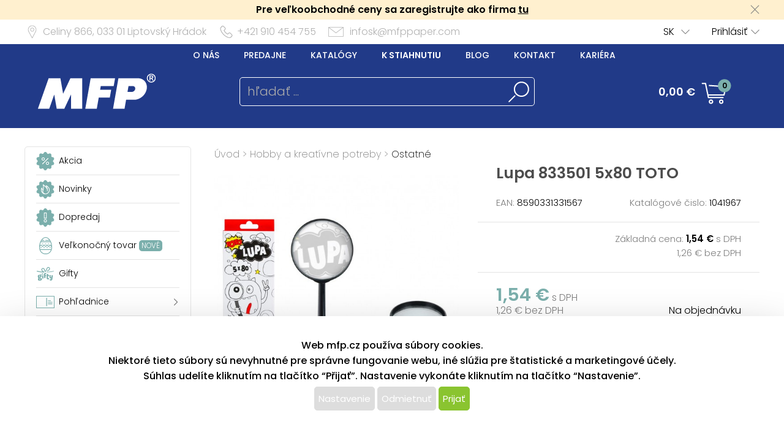

--- FILE ---
content_type: text/html; charset=UTF-8
request_url: https://www.mfppapier.sk/katalog/detail/ukaz/zbozi/hobby-a-kreativne-potreby-lupa-833501-5x80-toto/kc/1041967
body_size: 50510
content:
<!DOCTYPE html>
<html lang='cs'>
<head>
<meta http-equiv="Content-Type" content="text/html; charset=utf-8">
<title>Lupa 833501 5x80 TOTO | MFP papier s.r.o.</title>
<meta name="description" content="Univerzálna lupa na čítanie, s ktorou prečítate všetko!

Farba: čierna

Dodávame v kartónovej krabičke so závesom.

Uvedená cena je za">
<meta name="keywords" content="farby na papier, farby na sklo, farby na textil, foto, glitrové lepidlá, kreatívny set, kresliace šablóny, kriedy, modelovacie hmoty, nástenné dekorácie, okenné fólie, pečiatky, samolepky, obrázky na škrabanie">
<meta name="copyright" content="MFP Paper">
<meta name="author" content="MFP papier s.r.o.">
<meta name="robots" content="all">
<meta name="generator" content="v1.5.0">
<meta name="viewport" content="width=device-width, initial-scale=1">

<link rel="preconnect" href="https://c.imedia.cz/">
<link rel="dns-prefetch" href="https://c.imedia.cz/">
<link rel="preconnect" href="https://www.facebook.com">
<link rel="dns-prefetch" href="https://www.facebook.com">

<meta property="og:url" content="https://www.mfppapier.sk/katalog/detail/ukaz/zbozi/hobby-a-kreativne-potreby-lupa-833501-5x80-toto/kc/1041967">
<meta property="og:image" content="https://www.mfppapier.sk/prod_obr/1041967.jpg">
<link rel="preload" href="/content/mfp/grafika/fonts/Poppins-SemiBold.woff2" as="font" type="font/woff2" crossorigin>
<link rel="preload" href="/content/mfp/grafika/fonts/Poppins-Light.woff2" as="font" type="font/woff2" crossorigin>
<link rel="preload" href="/content/mfp/grafika/fonts/Poppins-ExtraLight.woff2" as="font" type="font/woff2" crossorigin>
<link rel="preload" href="/content/mfp/grafika/fonts/Poppins-Medium.woff2" as="font" type="font/woff2" crossorigin>
<link rel="preload" href="/content/mfp/grafika/fonts/Poppins-Regular.woff2" as="font" type="font/woff2" crossorigin>

<link rel="shortcut icon" href="/content/mfp/grafika/favicon.ico">
<link rel="preload stylesheet" media="(min-width: 1550px)" type="text/css" href="/content/mfp/css/style.css" media="screen">
<link rel="preload stylesheet" media="(min-width: 1200px) and (max-width: 1549px)"  href="/content/mfp/css/style_1200.css" media="screen">
<link rel="preload stylesheet" media="(min-width: 1000px) and (max-width: 1199px)"  href="/content/mfp/css/style_1000.css" media="screen">
<link rel="preload stylesheet" media="(min-width: 640px) and (max-width: 999px)"  href="/content/mfp/css/style_640.css" media="screen">
<link rel="preload stylesheet" media="(max-width: 639px)"  href="/content/mfp/css/style_360.css" media="screen">
<link rel="preload stylesheet" type="text/css" href="/content/mfp/css/tisk.css" media="print">
<style type="text/css" media="screen" >
</style>
<style type="text/css">
	#logo a {
		background: transparent url("/content/mfp/grafika/n18_logo_text_sk.png") center top / contain no-repeat;
	} 
	#vsechno_nej {
		background: transparent url("/content/mfp/grafika/vsechno_nejlepsi_sk.png") center top / contain no-repeat;
	}
	#specialni span {
		background: url("/content/mfp/grafika/specialni-nabidka_sk.jpg");
	}
	#produkty span {
		background: url("/content/mfp/grafika/produkty.jpg");
	}
</style>
<script type="text/javascript" src="/js/accounting.js?dummy=090015615" ></script>
<script type="text/javascript">
accounting.settings = {
	currency: {
		symbol : '€',
		format : '%v %s',
		decimal : ',',
		thousand : ' ',
		precision : '2'
	},
	number: {
		precision : 0,
		grouping : 3,
		thousand : " ",
		decimal : ","
	}
}
</script>

<link rel="stylesheet" href="/js/jquery-ui-1.12.1/jquery-ui.css">
<script type="text/javascript" src="/js/jquery-1.11.1.min.js" ></script>
<script src="/js/jquery-ui-1.12.1/jquery-ui.min.js"></script>
<script type="text/javascript" src="/js/dojo.1.9.3.js"></script>
<script type="text/javascript" src="/js/i18next-1.10.3.min.js" ></script>
<script type="text/javascript">
$.i18n.init({
	    lng: 'sk',
	    debug: false,
	    getAsync: false,
	    defaultValueFromContent: false,
	    resGetPath: '/content/mfp/locales/__lng__/__ns__.json',
	        });
</script>
<script type="text/javascript" src="/js/cs_all.js?dummy=225904987"></script>
<script type="text/javascript">
	var kosik_max_pol = 0;
</script>

<script type="text/javascript">
var prod_pics_array = [{"href":"\/prod_obr\/1041967.jpg"}];
</script>
<script type="text/javascript" src="/js/katalog.js?dummy=928278308"></script>
<script type="text/javascript" src="/js/jquery.fancybox-1.3.4/fancybox/jquery.easing-1.3.pack.js"></script>
<script type="text/javascript" src="/js/jquery.fancybox-1.3.4/fancybox/jquery.fancybox-1.3.4-patched.pack.js"></script>
<script type="text/javascript" src="/js/jquery.fancybox-1.3.4/custom.js"></script>
<link rel="stylesheet" type="text/css" href="/js/jquery.fancybox-1.3.4/fancybox/jquery.fancybox-1.3.4.css" media="screen">
      

<!-- Google Tag Manager -->
<script>(function(w,d,s,l,i){w[l]=w[l]||[];w[l].push({'gtm.start':
new Date().getTime(),event:'gtm.js'});var f=d.getElementsByTagName(s)[0],
j=d.createElement(s),dl=l!='dataLayer'?'&l='+l:'';j.async=true;j.src=
'https://www.googletagmanager.com/gtm.js?id='+i+dl;f.parentNode.insertBefore(j,f);
})(window,document,'script','dataLayer','GTM-T6BQ7MW');</script>
<!-- End Google Tag Manager -->




 <!-- Facebook Pixel Code -->
<script>
!function(f,b,e,v,n,t,s){if(f.fbq)return;n=f.fbq=function(){n.callMethod?
n.callMethod.apply(n,arguments):n.queue.push(arguments)};if(!f._fbq)f._fbq=n;
n.push=n;n.loaded=!0;n.version='2.0';n.queue=[];t=b.createElement(e);t.async=!0;
t.src=v;s=b.getElementsByTagName(e)[0];s.parentNode.insertBefore(t,s)}(window,
document,'script','https://connect.facebook.net/en_US/fbevents.js');
fbq('init', '127495084631908'); // Insert your pixel ID here.
fbq('track', 'PageView');
</script>
<noscript><img height="1" width="1" style="display:none"
src="https://www.facebook.com/tr?id=127495084631908&ev=PageView&noscript=1"
/></noscript>
<!-- End Facebook Pixel Code -->

<script type="text/javascript" async
src="//s.retargeted.co/1/LYWy4x.js"></script>



<!-- Global Site Tag (gtag.js) - Google Analytics -->
<script async src="https://www.googletagmanager.com/gtag/js?id=UA-22419769-3"></script>
<script>
  window.dataLayer = window.dataLayer || [];
  function gtag(){dataLayer.push(arguments);}
  gtag('js', new Date());
	gtag('config', 'UA-22419769-3', { 'restricted_data_processing': true });
  
</script>


    <!-- Ecomail starts -->
    <script type="text/javascript">
    ;(function(p,l,o,w,i,n,g){if(!p[i]){p.GlobalSnowplowNamespace=p.GlobalSnowplowNamespace||[];
    p.GlobalSnowplowNamespace.push(i);p[i]=function(){(p[i].q=p[i].q||[]).push(arguments)
    };p[i].q=p[i].q||[];n=l.createElement(o);g=l.getElementsByTagName(o)[0];n.async=1;
    n.src=w;g.parentNode.insertBefore(n,g)}}(window,document,"script","//d70shl7vidtft.cloudfront.net/ecmtr-2.4.2.js","ecotrack"));
    window.ecotrack('newTracker', 'cf', 'd2dpiwfhf3tz0r.cloudfront.net', { /* Initialise a tracker */
        appId: 'mfp'
    });
        window.ecotrack('setUserIdFromLocation', 'ecmid');
        window.ecotrack('trackPageView');
        </script>
        <!-- Ecomail stops -->
      



</head>

<body class="sk"> 

<!-- Google Tag Manager (noscript) -->
<noscript><iframe src="https://www.googletagmanager.com/ns.html?id=GTM-T6BQ7MW"
height="0" width="0" style="display:none;visibility:hidden"></iframe></noscript>
<!-- End Google Tag Manager (noscript) -->



<div id="firma_registr_info_obal"><div id="firma_registr_info">Pre veľkoobchodné ceny sa zaregistrujte ako firma <a href="/obchod/pristup/registrace">tu</a> <a id="firma_registr_info_close" onclick="$('#firma_registr_info_obal').css('display','none');document.cookie = 'firNabReg=1';"></a></div></div>	<input type= "hidden" name="error-debug" id="error-debug" value="">
	
            
       <div id="fullhead_info">
                <div id="head_info">
                    <div id="head_info_adress">
                        <div id="head_info_adress_address">Celiny 866, <span class="mobil_skryj">033 01</span> Liptovský Hrádok</div> 
                        <div id="head_info_adress_tel">+421 910 454 755</div> 
                        <div id="head_info_adress_email"><a href="mailto:infosk@mfppaper.com">infosk@mfppaper.com</a></div> 
                        <div class="cistic"></div>
                    </div>
                    <div id="head_info_login">
                    
                        <div id="head_info_login_login">
                                                 	<a onclick="openCloseMenu('prihlaseni_desktop')">Prihlásiť</a>
                                                 
                        
                        </div>
                            <div id="head_info_login_lang">                        
                        <ul id="lang" ><li><a href="" onclick="javascript:return false;" class="first noloadinfo">SK</a>
<ul><li><a href="https://www.mfp.cz/">CZ</a></li><li><a href="https://www.mfppaper.pl/">PL</a></li><li><a href="http://www.mfppapir.hu/">HU</a></li></ul></li></ul>                                             
						</div>
                    </div> 
                     <div id="prihlaseni_desktop" >
                                                        <div>
                            
                              <div class="prihlaseni_desktop_hlavicka" >Prihlasovacie údaje</div>
                               <form action="/obchod/pristup/login" method="post">
                                 <fieldset>
                                   <label for="user_desktop">Používateľské meno</label>
                                   <input type="text" name="user" id="user_desktop" size="15"  value="" >  <br>
                                   <label for="user_desktop">Heslo</label> 
                                   <input type="password" name="password" id="password_desktop" size="15" value="" >  <br>
                                   <div class="zapomenute_heslo">
                                     <a href="/obchod/pristup/zapomenuteheslo">Zabudnuté heslo</a>
                                   </div>
                                   <div class="prihlasovaci_tlacitko">        
                    					<input type="submit" name="login" id="login_desktop" value="Prihlásiť" >
                    			   </div>
                    			   <div class="div_registrace">
                    				<a href="/obchod/pristup/registrace">Registrovat</a>	
                    			   </div>
                                            
                                   <input type="hidden" id="user_preklad" value="používateľské meno"/>
                                   <input type="hidden" id="password_preklad" value="heslo"/>
                                 </fieldset>
                               </form>
                            </div>
                              
                           <div class="cistic"></div>
                                <div>
                                                                </div>
                               
                                <div class="cistic"></div> 
                                                            <input type="hidden" id="hledej_preklad" value="hľadať"/>
	            				<input type="hidden" id="tento_server" value="https://www.mfppapier.sk"/>
								<input type="hidden"  id="typ_firmy" value="mo"/>     
                          </div> <!--prihlaseni desktop-->
                </div>
                <script>
                $(document).mousedown(function(event) { 
                	  $target = $(event.target);
                	  if(!$target.closest('#prihlaseni_desktop').length && !$target.closest('#head_info_login_login').length ) {
                	    $('#prihlaseni_desktop').hide();
                	  }        
                	});
                </script>
                
                <div id="fullhead_head">
                	
                    <div id="head_head">
                        <div id="head_head_menu">
                        <a href="/web/texty/zobraz/idt/onas" target=""  >O nás</a><a href="/web/prodejny/index" target=""  >Predajne</a><a href="/web/texty/zobraz/idt/katalogy" target=""  >Katalógy</a><a href="/web/texty/zobraz/idt/stazeni" target=""  >K stiahnutiu</a><a href="https://blog.mfp.cz" target="_blank"  >Blog</a><a href="/web/texty/zobraz/idt/kontakt" target=""  >Kontakt</a><a href="/web/texty/zobraz/idt/kariera" target=""  >Kariéra</a>                            <div class="cistic"></div>
                        </div>
                        <div id="head_head_logo">
                            <a href="/"><img src="/content/mfp/grafika/homepage/n20_hlavicka_logo.png" alt="logo" title="MFP papier - vydavateľstvo a velkoobchod papierenským tovarom"></a>
                        </div>
                        <div id="head_head_hledani">
                                <fieldset>
                                <form id="SearchForm" name="SearchForm" action="/katalog/index/index/nkat/vse">
                                 <input id="hledej" name="hledej" type="text" size="20" value="" placeholder="hľadať ...">
                                 <input type="button" id="go" name="go"> 
                                </fieldset>                                            
                            </form>
                        </div>
                        <div id="kosikdiv">
                        <a href="/obchod/kosik/ukaz"><div id="head_head_kosik_cena"> <span id="kos-txt-cena">0,00 €</span></div></a><div id="head_head_kosik_pocet"><span id="kos-txt-pol">0</span></div>
      		    			       <div class="cistic"></div>
      		    			                 
        <div id="kosik_vyskakovaci">
        <div id='vyskakovaci_kosik_polozky' class='kvp_plny_kosik'><div id='kvp_prazny_kosik' class='kvp_prazny_kosik'>Máte prázdny košík</div></div>  
          <div>
           <a href="/obchod/kosik/ukaz" id="otevrit">Otvoriť košík</a>
            <a href="/obchod/kosik/vysyp" id="vysypat">Vysypať košík</a>          </div>
          
        </div>
        
        </div>

                        
                        
                        
                        
                        
                    </div> 
                </div>
            </div>
       <!-- konec nove casti -->         
                        <div id="mobil_menu">
      <div id="mobil_menu_vnitrni">
            <div class="mobil_menu_hamburger"><a onclick="openNav()"> </a></div>
            
            <div class="mobil_menu_logo"><a href="/"> </a></div>
            
            <div class="mobil_menu_kosik">
            <a href="/obchod/kosik/ukaz"><span id="kos-txt-cena-mob">0,00 €</span></a>      
            </div>
            <div class="mobil_menu_hledat">
            <a onclick="openCloseMenu('hledat_mobil')"> </a>
            </div>
            <div class="mobil_menu_prihlasit">
                              <a onclick="openCloseMenu('prihlaseni_mobil')"> </a>
                          </div>
           
 		<aside id="mySidenav" class="layout-hamburger-menu open"></aside>    
    
      <div id="prihlaseni_mobil">
                <div>
           <form action="/obchod/pristup/login" method="post">
             <div class="prihlaseni_mobil_hlavicka" >Prihlasovacie údaje</div>
             <fieldset>
             
               Používateľské meno<br>
               <input type="text" name="user" id="user_mob" size="15"  value="" >  <br>
               Heslo<br> 
               <input type="password" name="password" id="password_mob" size="15" value="" >  <br>
                 <div class="zapomenute_heslo">
                    <a href="/obchod/pristup/zapomenuteheslo">Zabudnuté heslo</a>
                 </div>       
				 <div class="prihlasovaci_tlacitko"><input type="submit" name="login" id="login_mob" value="Prihlásiť" /></div>
               
               
             <div class="div_registrace"><a href="/obchod/pristup/registrace" class="registrovat_mob">Registrovat</a></div>             
             </fieldset>
           </form>
        </div>
          
       <div class="cistic"></div>
        
         
            <div>
                        </div>
            <div class="cistic"></div> 
                        
      </div> <!--prihlaseni mobil-->
        </div>
        </div>
      <div class="cistic"></div>
      <div id="kosik_mobil">ko</div>
      <div id="hledat_mobil">
        <form id="SearchForm_mob" name="SearchForm" action="/katalog/index/index/nkat/vse">
        <fieldset>
          <input id="hledej_mob" name="hledej" type="text" size="20" value="" placeholder="hľadať ...">
          <input type="button" id="go_mob" name="go" value="">
        </fieldset>                
        </form>
      </div>
      <div id="jazyk_mobil">
        <div>
                             </div>   
      </div>
      

      <div id="overlay">
      
      </div>
      <div class="cistic"></div>
      <script>
      // openNav();
      function openNav() {
          document.getElementById("mySidenav").style.width = "272px";
          document.getElementById("overlay").style.width = document.documentElement.clientWidth +"px";
          document.getElementById("overlay").style.height = document.documentElement.scrollHeight  +"px";
          document.getElementById("overlay").style.display = "block";
          //if($("#SearchForm_mob").length==0) $("#SearchForm").clone().attr('id','SearchForm_mob').appendTo("#mySidenav");
          
          if($("#left_mob").length==0) $("#levy_sloupec").clone().attr('id','left_mob').appendTo("#mySidenav");
          if($("#topmenu_mob").length==0) $("#head_head_menu").clone().attr('id','topmenu_mob').appendTo("#mySidenav");
      }
      
      function closeNav() {
          document.getElementById("mySidenav").style.width = "0";         
          document.getElementById("overlay").style.display = "none";
      }
      function openCloseMenu(prvek)
      { 
      	if($("#"+prvek).css("display")=="block"){         
          $("#"+prvek).hide();
        }else{
          $("#"+prvek).show();
        }   /**/
      }
      function openCloseMobilMenu(prvek,zalozka)
      { 
      	if($("#"+prvek).css("display")=="block"){
          $( "#mobil_menu div:nth-child("+zalozka+") a" ).css("background-color","");
         if(zalozka!=5) $( "#mobil_menu div:nth-child("+zalozka+") a" ).css("background-position","center 3px");
          $( "#mobil_menu div:nth-child("+zalozka+") a" ).css("color","white");
          $("#"+prvek).hide();
        }else{
          $( "#mobil_menu div:nth-child("+zalozka+") a" ).css("background-color","white");          
         if(zalozka!=5) $( "#mobil_menu div:nth-child("+zalozka+") a" ).css("background-position","center -33px");
          $( "#mobil_menu div:nth-child("+zalozka+") a" ).css("color","#00b9ee");
          
          $("#"+prvek).show();
        }   /**/
      }
     
      
      
      $( "#overlay" ).click(function() {
        closeNav();
      });

      function upozorni_prepnuti_komise(stavkomise,texttlacitka)
      {  // href="/?kona=0"
	    
    	  $( function() {
    		    $( "#dialog_komise_prepni" ).dialog({
    		      resizable: false,
    		      height: "auto",
    		      width: 400,
    		      modal: true,
    		      buttons: {
    		    	  "Ano": function() {
    		        	 
    		          $( this ).dialog( "close" );
    		          window.location.href="/?kona="+stavkomise;
    		        },
    		        "Ne": function() {
    		          $( this ).dialog( "close" );
    		        }
    		      }
    		    });
    		  } );
		  
       }
      </script>             
        <div id="flexbox">
        	<div id="levy_sloupec">
            	                <!--<a href="#" class="small">Rozšířené hledání</a>-->
                
                
                
                <!-- <ul id="special">
                	<li id="akce"><a href="/katalog/index/index/nkat/vse/akce/1"><img src="/content/mfp/grafika/ikony_strom/n20_l_menu_ikona_akce.svg"><span>Akcia</span></a></li>
                    <li id="novinky"><a href="/katalog/index/index/nkat/vse/novy/1"><img src="/content/mfp/grafika/ikony_strom/n20_l_menu_ikona_novinka.svg"><span>Novinky</span></a></li>
                    <li id="slevy"><a href="/katalog/index/index/nkat/vse/sleva/1"><img src="/content/mfp/grafika/ikony_strom/n20_l_menu_ikona_doprodej.svg"><span>Dopredaj</span></a></li>
                    <!--<li id="sezona"><a href="/katalog/index/index/nkat/vse/sezona/1">Sezóna</a></li>-->
                <!-- </ul>-->
                
               
                <div id="menu"><ul><li id="akce" class="hlavni_kategorie"><a href="/katalog/index/index/nkat/vse/akce/1"><img src="/content/mfp/grafika/ikony_strom/n20_l_menu_ikona_akce.svg"><span>Akcia</span></a></li><li id="novinky" class="hlavni_kategorie"><a href="/katalog/index/index/nkat/vse/novy/1"><img src="/content/mfp/grafika/ikony_strom/n20_l_menu_ikona_novinka.svg"><span>Novinky</span></a></li><li id="slevy" class="hlavni_kategorie"><a href="/katalog/index/index/nkat/vse/sleva/1"><img src="/content/mfp/grafika/ikony_strom/n20_l_menu_ikona_doprodej.svg"><span>Dopredaj</span></a></li><li id="velikonoce" class="hlavni_kategorie"><a href="/katalog/index/index/nkat/sezonny-tovar-velkonocny-sortiment/c/194/jenskladem/0"><img src="/content/mfp/grafika/ikony_strom/n20_l_menu_ikona_velikonoce.svg"><span>Veľkonočný tovar <sup>nové</sup></span></a></li><li class="hlavni_kategorie" ><a href="/katalog/index/index/nkat/gifty/c/294/jenskladem/0/jenmfp/0"><embed src="/content/mfp/grafika/ikony_strom/n20_l_menu_ikona_294.svg"><span>Gifty</span></a>
</li><li class="podskupiny hlavni_kategorie" ><a href="/katalog/index/index/nkat/pohladnice/c/7/jenskladem/0/jenmfp/0"><embed src="/content/mfp/grafika/ikony_strom/n20_l_menu_ikona_7.svg"><span>Pohľadnice</span></a>
</li><li class="podskupiny hlavni_kategorie" ><a href="/katalog/index/index/nkat/blahozelanie-do-obalok/c/8/jenskladem/0/jenmfp/0"><embed src="/content/mfp/grafika/ikony_strom/n20_l_menu_ikona_8.svg"><span>Blahoželanie do obálok</span></a>
</li><li class="podskupiny hlavni_kategorie" ><a href="/katalog/index/index/nkat/obalky-na-peniaze/c/218/jenskladem/0/jenmfp/0"><embed src="/content/mfp/grafika/ikony_strom/n20_l_menu_ikona_218.svg"><span>Obálky na peniaze</span></a>
</li><li class="podskupiny hlavni_kategorie" ><a href="/katalog/index/index/nkat/darcekovy-baliaci-material/c/9/jenskladem/0/jenmfp/0"><embed src="/content/mfp/grafika/ikony_strom/n20_l_menu_ikona_9.svg"><span>Darčekový baliaci materiál</span></a>
</li><li class="podskupiny hlavni_kategorie_rozbalena" ><a href="/katalog/index/index/nkat/hobby-a-kreativne-potreby/c/10/jenskladem/0/jenmfp/0"><embed src="/content/mfp/grafika/ikony_strom/n20_l_menu_ikona_10.svg"><span>Hobby a kreatívne potreby</span></a>
</li><div class="rozbalena_kategorie"><ul><li class="podrizena_kategorie_1" ><a href="/katalog/index/index/nkat/hobby-a-kreativne-potreby-modelovacie-hmoty/c/54/jenskladem/0/jenmfp/0"><span>Modelovacie hmoty</span></a>
</li><li class="podskupiny podrizena_kategorie_1" ><a href="/katalog/index/index/nkat/hobby-a-kreativne-potreby-kriedy/c/55/jenskladem/0/jenmfp/0"><span>Kriedy</span></a>
</li><li class="podskupiny podrizena_kategorie_1" ><a href="/katalog/index/index/nkat/hobby-a-kreativne-potreby-farby-na-sklo/c/56/jenskladem/0/jenmfp/0"><span>Farby na sklo</span></a>
</li><li class="podskupiny podrizena_kategorie_1" ><a href="/katalog/index/index/nkat/hobby-a-kreativne-potreby-farby-na-papier/c/58/jenskladem/0/jenmfp/0"><span>Farby na papier</span></a>
</li><li class="podrizena_kategorie_1" ><a href="/katalog/index/index/nkat/hobby-a-kreativne-potreby-glitrove-lepidla/c/60/jenskladem/0/jenmfp/0"><span>Glitrové lepidlá</span></a>
</li><li class="podrizena_kategorie_1" ><a href="/katalog/index/index/nkat/hobby-a-kreativne-potreby-kreativne-supravy/c/61/jenskladem/0/jenmfp/0"><span>Kreatívne súpravy</span></a>
</li><li class="podrizena_kategorie_1" ><a href="/katalog/index/index/nkat/hobby-a-kreativne-potreby-skrabacie-okrazky/c/62/jenskladem/0/jenmfp/0"><span>Škrabacie okrázky</span></a>
</li><li class="podrizena_kategorie_1" ><a href="/katalog/index/index/nkat/hobby-a-kreativne-potreby-nastenne-dekoracie/c/63/jenskladem/0/jenmfp/0"><span>Nástenné dekorácie</span></a>
</li><li class="podrizena_kategorie_1" ><a href="/katalog/index/index/nkat/hobby-a-kreativne-potreby-okenne-dekoracie/c/64/jenskladem/0/jenmfp/0"><span>Okenné dekorácie</span></a>
</li><li class="podrizena_kategorie_1" ><a href="/katalog/index/index/nkat/hobby-a-kreativne-potreby-samolepky/c/65/jenskladem/0/jenmfp/0"><span>Samolepky</span></a>
</li><li class="podrizena_kategorie_1" ><a href="/katalog/index/index/nkat/hobby-a-kreativne-potreby-peciatky/c/66/jenskladem/0/jenmfp/0"><span>Pečiatky</span></a>
</li><li class="podrizena_kategorie_1" ><a href="/katalog/index/index/nkat/hobby-a-kreativne-potreby-krepovy-papier/c/250/jenskladem/0/jenmfp/0"><span>Krepový papier</span></a>
</li><li class="active podrizena_kategorie_1_rozbalena" ><a href="/katalog/index/index/nkat/hobby-a-kreativne-potreby-ostatne/c/68/jenskladem/0/jenmfp/0"><span>Ostatné</span></a>
</li></ul></div><li class="podskupiny hlavni_kategorie" ><a href="/katalog/index/index/nkat/detske-hry/c/11/jenskladem/0/jenmfp/0"><embed src="/content/mfp/grafika/ikony_strom/n20_l_menu_ikona_11.svg"><span>Detské hry</span></a>
</li><li class="podskupiny hlavni_kategorie" ><a href="/katalog/index/index/nkat/party-a-karneval/c/12/jenskladem/0/jenmfp/0"><embed src="/content/mfp/grafika/ikony_strom/n20_l_menu_ikona_12.svg"><span>Party a karneval</span></a>
</li><li class="podskupiny hlavni_kategorie" ><a href="/katalog/index/index/nkat/kancelarske-potreby/c/13/jenskladem/0/jenmfp/0"><embed src="/content/mfp/grafika/ikony_strom/n20_l_menu_ikona_13.svg"><span>Kancelárske potreby</span></a>
</li><li class="podskupiny hlavni_kategorie" ><a href="/katalog/index/index/nkat/kalendare-a-diare/c/1/jenskladem/0/jenmfp/0"><embed src="/content/mfp/grafika/ikony_strom/n20_l_menu_ikona_1.svg"><span>Kalendáre a diáre</span></a>
</li><li class="podskupiny hlavni_kategorie" ><a href="/katalog/index/index/nkat/papier/c/2/jenskladem/0/jenmfp/0"><embed src="/content/mfp/grafika/ikony_strom/n20_l_menu_ikona_2.svg"><span>Papier</span></a>
</li><li class="podskupiny hlavni_kategorie" ><a href="/katalog/index/index/nkat/pisacie-potreby/c/3/jenskladem/0/jenmfp/0"><embed src="/content/mfp/grafika/ikony_strom/n20_l_menu_ikona_3.svg"><span>Písacie potreby</span></a>
</li><li class="podskupiny hlavni_kategorie" ><a href="/katalog/index/index/nkat/skolske-potreby/c/4/jenskladem/0/jenmfp/0"><embed src="/content/mfp/grafika/ikony_strom/n20_l_menu_ikona_4.svg"><span>Školské potreby</span></a>
</li><li class="podskupiny hlavni_kategorie" ><a href="/katalog/index/index/nkat/vianocny-sortiment/c/195/jenskladem/0/jenmfp/0"><embed src="/content/mfp/grafika/ikony_strom/n20_l_menu_ikona_195.svg"><span>Vianočný sortiment</span></a>
</li><li class="podskupiny hlavni_kategorie" ><a href="/katalog/index/index/nkat/velkonocny-sortiment/c/194/jenskladem/0/jenmfp/0"><embed src="/content/mfp/grafika/ikony_strom/n20_l_menu_ikona_194.svg"><span>Veľkonočný sortiment</span></a>
</li><li class="podskupiny hlavni_kategorie" ><a href="/katalog/index/index/nkat/licencia/c/6/jenskladem/0/jenmfp/0"><embed src="/content/mfp/grafika/ikony_strom/n20_l_menu_ikona_6.svg"><span>Licencia</span></a>
</li><li class="hlavni_kategorie" ><a href="/katalog/index/index/nkat/ostatny-papierensky-tovar/c/217/jenskladem/0/jenmfp/0"><embed src="/content/mfp/grafika/ikony_strom/n20_l_menu_ikona_217.svg"><span>Ostatný papierenský tovar</span></a>
</li></ul></div>                 
                <ul class="social">
                <li><a id="fb" href="https://www.facebook.com/MFPpapier" title="Facebook" target="_blank" class="noloadinfo" ></a></li><li><a id="tw" href="https://twitter.com/MFPpaper" title="Twitter" target="_blank" class="noloadinfo" ></a></li><li><a id="insta" href="https://www.instagram.com/mfppapier/" title="Instagram" target="_blank" class="noloadinfo" ></a></li> 
                </ul>
                               <div class="levy_sloupec_ikony_variotext">
<br>
<center>
<script type="text/javascript">
//<![CDATA[
var _hwq = _hwq || [];
    _hwq.push(['setKey', '72F2A5427133435F29559E496113567A']);_hwq.push(['setTopPos', '60']);_hwq.push(['showWidget', '22']);(function() {
    var ho = document.createElement('script'); ho.type = 'text/javascript'; ho.async = true;
    ho.src = 'https://www.heureka.sk/direct/i/gjs.php?n=wdgt&sak=72F2A5427133435F29559E496113567A';
    var s = document.getElementsByTagName('script')[0]; s.parentNode.insertBefore(ho, s);
})();
//]]>
</script>

        <img src="/prod_obr/banner/shoproku2017.png"  alt="Shop roku 2017">
</center>
</div>            </div><!-- left -->

            <div id="obsah">
                <div id="obsah_drobecky"><a href="/katalog/index/index">Úvod</a> > <a href="/katalog/index/index/nkat/hobby-a-kreativne-potreby/c/10/jenskladem/0/jenmfp/0">Hobby a kreatívne potreby</a> > <a href="/katalog/index/index/nkat/hobby-a-kreativne-potreby-ostatne/c/68/jenskladem/0/jenmfp/0">Ostatné</a></div>
                            	
                	<div class="detail_img">
                             	<link rel="stylesheet" href="/js/owlcarousel/owl.carousel.min.css">
				<link rel="stylesheet" href="/js/owlcarousel/owl.theme.default.min.css">
				  <script src="/js/owlcarousel/owl.carousel.js"></script>
				    <script src="/js/owlcarousel/owl.navigation.js"></script>
             
            <div  class="detail_img_hlavni"><a id="detail_img_hlavni_odkaz"  href="/prod_obr/1041967.jpg" class="fotka">
                                 <img id="detail_img_hlavni_id" src="/prod_obr/thumbs//1041967_thumb-w550-h450_43586.jpg" alt="Lupa 833501 5x80 TOTO" title="Lupa 833501 5x80 TOTO" >
                                 </a></div><div class="detail_img_nahledy_obal owl-carousel owl-theme"><div class="detail_img_nahledy_fotka">                              <a onmouseenter="$('#detail_img_hlavni_id').attr('src','/prod_obr/thumbs//1041967_thumb-w550-h450_43586.jpg');$('#detail_img_hlavni_odkaz').attr('href','/prod_obr/1041967.jpg');"><img src="/prod_obr/thumbs//1041967_thumb-w160-h120_43586.jpg" alt="Lupa 833501 5x80 TOTO" title="Lupa 833501 5x80 TOTO" ></a></div><div class="detail_img_nahledy_fotka"></div><div class="detail_img_nahledy_fotka"></div><div class="detail_img_nahledy_fotka"></div></div>     
                          <script>
                          $(window).load(function() {
                          $('.detail_img_nahledy_obal').owlCarousel({
                        	    loop:false,
                        	    margin:0,
            				    nav:true,
            				    dots:false,
            				    items:4,
            				    autoWidth:true,
            				    responsive:{
            				    	 360:{
            					            items:1,
            					            center: false,
            					        },
            	    				 	640:{
            	    			            items:2
            	    			        },		        		
            						 	800:{
            					            items:2
            					        },
            	    			        1550:{
            					            items:3
            					            
            					        }
            				    }
                        	});
                         });
                        	</script>
                        
                  </div>
                                    
                  <div class="detail_ceny">
                  	<div class="detail_ceny_info">
                  		<h1>Lupa 833501 5x80 TOTO</h1>
                  		
                  		<div class="detail_ceny_info_produkt">
                            <div>
                                                        	<span>EAN:</span> 8590331331567                                                        </div>
                            <div><span>Katalógové čislo:</span> 1041967</div>
                            <div>
                                                        </div>
                            <div>
                                                        </div>
                        </div>
                    </div>
                                        <div class="detail_ceny_zaklad_cena">
                        <div class="detail_ceny_zaklad_cena_divy">
                            <div>
                                                        </div>
                            <div>Základná cena:
                            <span>1,54 €</span> s DPH          					                            
                             </div>
                            <div>
                                                        </div>
                            <div>1,26 € bez DPH</div>
                                                    </div>
                    </div>
                    <div class="detail_ceny_konec_cena">
                        <div class="detail_ceny_konec_cena_divy">
                            <div>
							<span>1,54 €</span> s DPH							</div>
                            <div></div>
                            <div>
							1,26 € bez DPH							</div>
                            <div>
                            <span class="red neni">Na objednávku</span>                            </div>
                        </div>
                    </div>
                                        	
                    
                    	
                                        
                    
                    
                    <div class="big red alignright"><strong>Tovar sa už nedodáva.</strong></div>					                   	<div class="detail_ceny_kratky_popis">
                        <div>
                        Univerzálna lupa na čítanie, s ktorou prečítate všetko!<br />
<br />
Farba: čierna<br />
<br />
Dodávame v kartónovej krabičke so závesom.<br />
<br />
Uvedená cena je za 1 ks....                        </div>
                        <div>
                            <a href="#detail_popis_podrobny">viac informácií <img src="/content/mfp/grafika/kategorie/n20_kategorie_dalsi_sipka_dolu.png"></a>
                        </div>
                    </div>
                                        
                   <div id="detail_ceny_vyhody" class="detail_ceny_vyhody"><div><img src="/content/mfp/grafika/detail/n20_detail_zasilkovna.png"> Zásielkovňa od 3,69 EUR s DPH</div><div><img src="/content/mfp/grafika/detail/n20_detail_ceska_firma.png"> Česká firma</div>
        <div><img src="/content/mfp/grafika/detail/n20_detail_doprava.png"> Doprava zadarmo nad 30,75 EUR s DPH</div>
        <div><img src="/content/mfp/grafika/detail/n20_detail_expedice.png"> Expedovanie tovaru do 24 hodín</div>
        <div><img src="/content/mfp/grafika/detail/n20_detail_pecet.png"> Cez 20 rokov na trhu</div>
        <div><a href="javascript:window.print()"><img src="/content/mfp/grafika/detail/n20_detail_vytisknout.png"> Tlač</a> <a target="_blank" href="https://www.facebook.com/sharer.php?u=https://www.mfppapier.sk/katalog/detail/ukaz/zbozi/hobby-a-kreativne-potreby-lupa-833501-5x80-toto/kc/1041967"><img src="/content/mfp/grafika/detail/n20_detail_sdilet.png"> Zdieľať</a></div>
        </div>	
                    
               </div>
                 <div class="cistic"></div>   
               <div id="detail_popis_podrobny_obal">     
               <div id="detail_popis_podrobny">
                    <div class="detail_nadpis_podtrzeny"><h2>Popis tovaru </h2></div>
                    <div class="detail_popis_sloupce">
                        <div>
                        Univerzálna lupa na čítanie, s ktorou prečítate všetko!<br />
<br />
Farba: čierna<br />
<br />
Dodávame v kartónovej krabičke so závesom.<br />
<br />
Uvedená cena je za 1 ks.<br><br>Počet kusov skladom: 0<br><br>Hmotnosť: 0.04 kg<br>                        </div>
                        <div>
                        Rozmer: 85mm x 165mm x 15mm (Š x V x H)<br>                        
                                                         <p id="garance">Našli ste niekde lepšiu cenu? <a class="noloadinfo" href="mailto:mfp@mfp.cz;telemarketing@mfp.cz;kobertova@mfp.cz;infosk@mfppaper.com">Povedzte nám to!</a></p>
                                                    </div>
                    </div>

               </div>
               </div>      
               <div class="cistic"></div>
               <script>
               if($( window ).width()<1550 && $( window ).width()>999)
               {    
               		$( "#detail_popis_podrobny_obal" ).append( $( "#detail_ceny_vyhody" ) );
					//alert($( window ).width());
               }
               </script>
                    
                   <!-- konec novy kod --> 
                   
          
                        
                        
           
               
       			<div class="cistic"></div>
            </div><!-- obsah -->
        	<div class="cistic"></div>
        </div><!-- flexbox -->
        <div class="cistic"></div>
        
    </div><!-- main --> 
    <div class="cistic"></div> 
    	
    <div id="footer">
        <div id="footer_footer">
        			<div id="footer_footer_kontakt">
                        <div class="footer_info_head">Kontaktujte nás</div>
                        <div class="footer_info_kontakt_telefon">+421 910 454 755</div>
                        <div class="footer_info_kontakt_email"><a href="mailto:infosk@mfppaper.com">infosk@mfppaper.com</a></div>
                        <div class="footer_info_head">Sociálne siete</div>
                        <div class="footer_info_social">
                           <div ><a href="https://www.instagram.com/mfppapier/" target="blank"><img src="/content/mfp/grafika/homepage/n20_paticka_instagram.png" alt="instagram"></a></div><div ><a href="https://www.facebook.com/MFPpapier" target="blank"><img src="/content/mfp/grafika/homepage/n20_paticka_facebook.png" alt="facebook"></a></div><div ><a href="https://www.linkedin.com/company/mfp-paper" target="blank"><img src="/content/mfp/grafika/homepage/n25_paticka_linkedin.png" alt="twitter"></a></div>                        </div>
                    </div>
                    <div id="footer_footer_adresa">
                        <div class="footer_info_head">Adresa</div>
                        <div class="footer_info_adresa">MFP papier s.r.o.<br>Celiny 866,<br>033 01 Liptovský Hrádok</div>
                        <div class="footer_info_head">Otváracia doba</div>
                        <div class="footer_info_doba"></div>
                   </div>
                   <div id="footer_footer_fotka">
                   <picture>
  						<source type="image/webp" srcset="/content/mfp/grafika/homepage/n20_paticka_fotka.webp">
  						<source type="image/jpeg" srcset="/content/mfp/grafika/homepage/n20_paticka_fotka.jpg">
  						<img src="/content/mfp/grafika/homepage/n20_paticka_fotka.jpg">  						
				   </picture>
				                      </div>
                   <div id="footer_footer_odkazy">
                       <div class="footer_info_head">Odkazy</div>
                       <div class="footer_info_odkazy">
                           <a href="/web/texty/zobraz/idt/onas" target=""  >O nás</a><a href="/web/texty/zobraz/idt/podminky" target=""  >Obchodné podmienky</a><a href="/web/prodejny/index" target=""  >Predajne</a><a href="/web/texty/zobraz/idt/katalogy" target=""  >Katalógy</a><a href="/web/texty/zobraz/idt/stazeni" target=""  >K stiahnutiu</a><a href="https://blog.mfp.cz" target="_blank"  >Blog</a><a href="/web/texty/zobraz/idt/kontakt" target=""  >Kontakt</a><a href="/web/texty/zobraz/idt/kariera" target=""  >Kariéra</a>                           <a href="/web/texty/zobraz/idt/xml_feed">XML feed</a>                       </div>
                    </div>
                    </div>
                <div class="paticka_copy">
          <div id="copyright">
            Copyright &copy; 2026, MFP paper s. r. o. | Všetky práva vyhradené          </div>
          <div id="paticka_design">
            design by MFP 
          </div>
          <div class="cistic"></div>
        </div>
        <div class="paticka_info_cookies">Tento web používa k poskytovaniu služieb, personalizácií reklám a analýze návštevnosti súbory cookie. Používaním tohto webu s tým súhlasíte.</div>
    </div><!-- footer -->
        
            <div id="ajax-loader-obr"><div id="ajax-loader-obr-in"><img src="/content/mfp/grafika/ajax-loader.gif" width="126" height="22" alt="" /></div><br/><span><strong>Načítavam dáta...</strong></span>
<br/><br/>
<div class="ajaxloaderbutton">Kliknutím zatvorte</div></div>
<input type="hidden" id="makosi" value="0" />
<div id="info-kosik">
	<span id="info-kosik-text"></span>
	<br/><div style="text-align:right;"><span id="info-kosik-zavri">Zavrieť</span></div>
</div>
<div id="div_komise_vyber">
Chci nakupovat<br>
<a href="/?kona=0" class="a_komise_vsechny">Všechny produkty</a>
<a href="/?kona=1" class="a_komise_komise">Produkty v komisi</a>
<div style="cistic"></div>
</div>

<div id="dialog-kosik-confirm">
Produkt je súčasťou setu, nedá sa kúpiť samostatne. Chcete vložiť do košíka celý set?<br>

<div style="cistic"></div>
</div>


<div id="div_komise_auto_info">
</div>

<div id="div_povolene_auto_info" style="display:none;">
</div>


<!-- Foxentry start -->
<script type="text/javascript" async>
var Foxentry;
(function () {
var e = document.querySelector("script"), s = document.createElement('script');
s.setAttribute('type', 'text/javascript');
s.setAttribute('async', 'true');
s.setAttribute('src', 'https://cdn.foxentry.cz/lib');
e.parentNode.appendChild(s);
s.onload = function(){ Foxentry = new FoxentryBase('pmduCGpQFU'); }
})();
</script>
<!-- Foxentry end -->

<script type="text/javascript">
  var leady_track_key="C1ho55AhOIJ8B3Kr";
  (function(){
    var l=document.createElement("script");l.type="text/javascript";l.async=true;
    l.src='https://ct.leady.com/'+leady_track_key+"/L.js";
    var s=document.getElementsByTagName("script")[0];s.parentNode.insertBefore(l,s);
  })();
</script>


<div id="div_cookies">
<div id="div_cookies_info">
<br>
Web mfp.cz používa súbory cookies.<br>Niektoré tieto súbory sú nevyhnutné pre správne fungovanie webu, iné slúžia pre štatistické a marketingové účely.<br>Súhlas udelíte kliknutím na tlačítko &ldquo;Přijať&rdquo;. Nastavenie vykonáte kliknutím na tlačítko &ldquo;Nastavenie&rdquo;.<br>
<button id="cookies_dalsi_info"  type="button">Nastavenie</button>
<button id="cookies_odmitnout"  type="button">Odmietnuť</button>
<button id="cookies_souhlas" class="cookies_souhlas"  type="button">Prijať</button> 
<br><br><br>
</div>
<div id="div_cookies_nastaveni" style="display:none;" >
<br>
<table>
<tr>
<td>
<link href="/content/mfp/css/custom-switch.css" rel="stylesheet">
<div class="custom-switch custom-switch-xs pl-0">
          <input class="custom-switch-input" id="chk_cookie_nezbytne" type="checkbox" name="cookie_nezbytne" value="1" checked="1" disabled >
          <label class="custom-switch-btn" for="chk_cookie_nezbytne"></label>
        </div>
</td>
<td><span>Nevyhnutné (nie je možné vypnúť)</span><br>
Tieto cookies sú potrebné, aby web fungoval správne.</td></tr>
<tr>
<td>
<div class="custom-switch custom-switch-xs pl-0">
          <input class="custom-switch-input" type="checkbox" id="chk_cookie_statisticke" name="cookie_statisticke" value="1">
          <label class="custom-switch-btn" for="chk_cookie_statisticke"></label>
        </div>
</td>
<td>
<label for="chk_cookie_statisticke"><span>Štatistické</span><br>
Pomáhajú nám pochopiť, ako web používate. S ich pomocou ho môžeme zlepšovať.</label></td></tr>
<tr>
<td>
<div class="custom-switch custom-switch-xs pl-0">
          <input class="custom-switch-input" type="checkbox" id="chk_cookie_marketingove" name="cookie_marketingove" value="1">
          <label class="custom-switch-btn" for="chk_cookie_marketingove"></label>
        </div>
</td>
<td>
<label for="chk_cookie_marketingove"><span>Marketingové</span><br>
Sú dôležite pre relevantný obsah a reklamy, ktoré pre vás môžu byť zaujímavé a užitočné.</label></td></tr>
</table>


<button id="cookies_souhlas_z_dalsi" class="cookies_souhlas" type="button">Prijať</button> 
<br>
<br>
<br>
</div>
</div>

<script>

    function setCookie(key, value, expiry) {
        var expires = new Date();
        expires.setTime(expires.getTime() + (expiry * 24 * 60 * 60 * 1000));
        document.cookie = key + '=' + value + ';expires=' + expires.toUTCString() + '; path=/;';
    }
    
   // $( "#div_cookies" ).hide();
    
     $( "#cookies_souhlas" ).click(function() {
      setCookie('mfpSouhlasCookie','1','60');
      $( "#div_cookies" ).hide();
      });
      
     $( "#cookies_odmitnout" ).click(function() {
      setCookie('mfpSouhlasCookie','0','60');
      $( "#div_cookies" ).hide();
      });
      
     $( "#cookies_dalsi_info" ).click(function() {
      
      $( "#div_cookies_info" ).hide();
      $( "#div_cookies_nastaveni" ).show();
      });
      
      $( "#cookies_souhlas_z_dalsi" ).click(function() {
      //chk_cookie_statisticke  
      
      if ($('#chk_cookie_statisticke').is(':checked') && $('#chk_cookie_marketingove').is(':checked')) {
      	setCookie('mfpSouhlasCookie','1','60');
      	$( "#div_cookies" ).hide();
      	return;
      }
      
      if ($('#chk_cookie_statisticke').is(':checked') && $('#chk_cookie_marketingove').not(':checked')) {
      	setCookie('mfpSouhlasCookie','2','60');
      	$( "#div_cookies" ).hide();
      	return;
      }
      
      if ($('#chk_cookie_statisticke').not(':checked') && $('#chk_cookie_marketingove').is(':checked')) {
      	setCookie('mfpSouhlasCookie','3','60');
      	$( "#div_cookies" ).hide();
      	return;
      }
      
      if ($('#chk_cookie_statisticke').not(':checked') && $('#chk_cookie_marketingove').not(':checked')) {
      	setCookie('mfpSouhlasCookie','4','60');
      	$( "#div_cookies" ).hide();
      	return;
      }
      
      });
     
   
   </script>
<style>


</style>

   <script>
   
  $( function() {
    
    
    function log( message ) {
      $( "<div>" ).text( message ).prependTo( "#log" );
      $( "#log" ).scrollTop( 0 );
    }
 
     
    $( "#hledej" ).autocomplete({
      source: function(request, response) {
            $.ajax({
                url: "/admin/ajax/ziskejdatanaseptavac?term="+request.term,
                dataType: "json",
                success: function(data) {
                
                    response($.map(data, function(item) {
                        return {
                            label: '<img src="' + item.obrazek + '"><a href="' + item.odkaz + '">' + item.nazev + '</a><div class="cistic"></div>',
                            value: item.nazev
                        };
                    }));
                }
            });
        },
        minLength: 3, // 
     	open: function(event, ui) {
            $(".ui-autocomplete").css("z-index", 1000); // 
            var inputPosition = $(this).offset();
        	var inputHeight = $(this).outerHeight();
        	var autocompleteHeight = $(this).autocomplete('widget').outerHeight();
        	var newPositionTop = inputPosition.top + inputHeight + 10; // 10px dolů od spodní hrany inputu
        	$(this).autocomplete('widget').css('top', newPositionTop + 'px');
        }
    }).data("ui-autocomplete")._renderItem = function(ul, item) {
        return $("<li>")
            .append(item.label)
            .appendTo(ul);
      };
      
       $( "#hledej_mob" ).autocomplete({
      source: function(request, response) {
            $.ajax({
                url: "/admin/ajax/ziskejdatanaseptavac?term="+request.term,
                dataType: "json",
                success: function(data) {
                
                    response($.map(data, function(item) {
                        return {
                            label: '<img src="' + item.obrazek + '"><a href="' + item.odkaz + '">' + item.nazev + '</a><div class="cistic"></div>',
                            value: item.nazev
                        };
                    }));
                }
            });
        },
        minLength: 3, // 
     	open: function(event, ui) {
            $(".ui-autocomplete").css("z-index", 1000); // 
            var inputPosition = $(this).offset();
        	var inputHeight = $(this).outerHeight();
        	var autocompleteHeight = $(this).autocomplete('widget').outerHeight();
        	var newPositionTop = inputPosition.top + inputHeight + 10; // 10px dolů od spodní hrany inputu
        	$(this).autocomplete('widget').css('top', newPositionTop + 'px');
        }
    }).data("ui-autocomplete")._renderItem = function(ul, item) {
        return $("<li>")
            .append(item.label)
            .appendTo(ul);
      };
      
  } );
  
  </script>



</body>
</html>

--- FILE ---
content_type: image/svg+xml
request_url: https://www.mfppapier.sk/content/mfp/grafika/ikony_strom/n20_l_menu_ikona_velikonoce.svg
body_size: 4470
content:
<?xml version="1.0" encoding="utf-8"?>
<!-- Generator: Adobe Illustrator 16.0.3, SVG Export Plug-In . SVG Version: 6.00 Build 0)  -->
<!DOCTYPE svg PUBLIC "-//W3C//DTD SVG 1.1//EN" "http://www.w3.org/Graphics/SVG/1.1/DTD/svg11.dtd">
<svg version="1.1" id="Vrstva_1" xmlns="http://www.w3.org/2000/svg" xmlns:xlink="http://www.w3.org/1999/xlink" x="0px" y="0px"
	 width="30px" height="30px" viewBox="0 0 30 30" enable-background="new 0 0 30 30" xml:space="preserve">
<g>
	<path fill="#7CAFAD" d="M25.956,15.103c-0.21-2.177-0.757-4.381-1.584-6.375c-0.399-0.949-0.866-1.828-1.382-2.646
		c-0.002-0.005-0.005-0.008-0.007-0.013C22.648,5.54,22.3,5.031,21.921,4.562c-0.793-0.986-1.652-1.764-2.529-2.297
		c-2.448-1.637-5.369-1.627-7.814,0.015c-1.309,0.864-2.515,2.173-3.532,3.79C8.043,6.074,8.039,6.078,8.038,6.083
		c-0.509,0.81-0.973,1.691-1.372,2.641c-0.689,1.602-1.186,3.368-1.478,5.242c-0.072,0.439-0.126,0.869-0.143,1.248
		c-0.032,0.298-0.03,0.57-0.047,0.855c-0.047,0.146-0.052,0.25-0.026,0.464c-0.006,0.185-0.032,0.379-0.032,0.563
		c0,0.429,0.02,0.84,0.054,1.233c0.045,0.79,0.168,1.611,0.374,2.52c0.152,0.624,0.334,1.195,0.521,1.634
		C5.933,22.636,6,22.794,6.05,22.893c0.281,0.663,0.641,1.309,1.102,1.973c0.506,0.732,1.11,1.378,1.797,1.922l0.172,0.159
		l0.238,0.161c1.022,0.766,2.223,1.318,3.579,1.648c0.59,0.134,1.165,0.218,1.707,0.252c0.283,0.018,0.571,0.035,0.857,0.035
		c0.321,0,0.642-0.018,0.952-0.035c0.523-0.037,1.023-0.134,1.378-0.22l0.126-0.013c2.411-0.519,4.448-1.869,5.893-3.908
		c0.416-0.595,0.783-1.256,1.1-1.981c0.208-0.396,0.342-0.814,0.453-1.197c0.316-1.023,0.521-2.111,0.605-3.246
		c0.037-0.442,0.053-0.887,0.053-1.348C26.061,16.424,26.026,15.77,25.956,15.103z M6.569,20.754
		c-0.016-0.06-0.035-0.115-0.049-0.176c-0.19-0.837-0.303-1.595-0.347-2.335c-0.032-0.377-0.05-0.754-0.05-1.148
		c0-0.181,0.009-0.366,0.016-0.55l1.86-1.86l2.047,2.048c0.003,0.003,0.004,0.008,0.007,0.01c0.116,0.116,0.267,0.174,0.418,0.174
		c0.151,0,0.303-0.058,0.418-0.174l2.059-2.059l2.049,2.049c0.003,0.003,0.004,0.008,0.007,0.01
		c0.115,0.116,0.267,0.174,0.418,0.174c0.15,0,0.302-0.058,0.418-0.174l2.057-2.058l2.049,2.048c0.002,0.003,0.003,0.008,0.007,0.01
		c0.116,0.116,0.267,0.174,0.418,0.174c0.15,0,0.303-0.058,0.418-0.174l2.059-2.059l2.011,2.012
		c0.002,0.133,0.021,0.265,0.021,0.399c0,0.429-0.014,0.841-0.049,1.274c-0.062,0.82-0.212,1.614-0.413,2.385H6.569z M12.233,3.265
		c2.056-1.381,4.428-1.402,6.522-0.003c0.782,0.476,1.538,1.163,2.246,2.042c0.106,0.133,0.205,0.277,0.31,0.415h-5.889
		c-0.327,0-0.592,0.265-0.592,0.592c0,0.327,0.265,0.591,0.592,0.591h6.69c0.233,0.385,0.46,0.781,0.67,1.198H8.256
		C8.464,7.682,8.688,7.285,8.92,6.902h4.027c0.327,0,0.591-0.265,0.591-0.591c0-0.327-0.264-0.592-0.591-0.592H9.71
		C10.477,4.696,11.33,3.86,12.233,3.265z M7.734,9.238c0.069,0.028,0.145,0.045,0.225,0.045h15.116c0.082,0,0.155-0.017,0.226-0.045
		c0.729,1.773,1.219,3.721,1.436,5.664l-1.472-1.473c-0.11-0.111-0.261-0.173-0.418-0.173c-0.156,0-0.307,0.062-0.418,0.173
		l-2.058,2.058l-2.057-2.058c-0.223-0.222-0.614-0.222-0.836,0l-2.055,2.058l-2.058-2.058c-0.111-0.111-0.261-0.173-0.418-0.173
		c-0.157,0-0.307,0.062-0.418,0.173l-2.057,2.058l-2.056-2.058c-0.222-0.222-0.614-0.222-0.836,0l-1.289,1.291
		c0.022-0.189,0.033-0.372,0.064-0.566C6.631,12.391,7.095,10.74,7.734,9.238z M22.881,24.188c-1.266,1.791-3.056,2.977-5.067,3.417
		l-0.122,0.013c-0.421,0.091-0.872,0.179-1.315,0.209c-0.527,0.031-1.1,0.036-1.66,0c-0.479-0.028-0.99-0.104-1.509-0.223
		c-1.17-0.283-2.209-0.757-3.093-1.408l-0.239-0.188c-0.675-0.501-1.264-1.112-1.75-1.813c-0.414-0.598-0.736-1.174-1-1.797
		c-0.036-0.071-0.074-0.156-0.12-0.305c-0.02-0.048-0.037-0.105-0.056-0.155h17.125c-0.056,0.146-0.112,0.293-0.188,0.436
		C23.579,23.064,23.251,23.659,22.881,24.188z"/>
	<circle fill="#7CAFAD" cx="10.472" cy="12.318" r="0.823"/>
	<circle fill="#7CAFAD" cx="15.422" cy="12.318" r="0.823"/>
	<path fill="#7CAFAD" d="M20.37,13.141c0.456,0,0.822-0.369,0.822-0.822c0-0.457-0.366-0.825-0.822-0.825
		c-0.457,0-0.823,0.368-0.823,0.825C19.547,12.772,19.913,13.141,20.37,13.141z"/>
	<circle fill="#7CAFAD" cx="7.997" cy="17.966" r="0.823"/>
	<circle fill="#7CAFAD" cx="12.947" cy="17.966" r="0.823"/>
	<path fill="#7CAFAD" d="M17.896,17.144c-0.458,0-0.824,0.368-0.824,0.824c0,0.453,0.366,0.821,0.824,0.821
		c0.455,0,0.822-0.368,0.822-0.821C18.719,17.512,18.352,17.144,17.896,17.144z"/>
	<circle fill="#7CAFAD" cx="22.845" cy="17.966" r="0.823"/>
</g>
</svg>


--- FILE ---
content_type: image/svg+xml
request_url: https://www.mfppapier.sk/content/mfp/grafika/ikony_strom/n20_l_menu_ikona_6.svg
body_size: 3040
content:
<?xml version="1.0" encoding="utf-8"?>
<!-- Generator: Adobe Illustrator 16.0.3, SVG Export Plug-In . SVG Version: 6.00 Build 0)  -->
<!DOCTYPE svg PUBLIC "-//W3C//DTD SVG 1.1//EN" "http://www.w3.org/Graphics/SVG/1.1/DTD/svg11.dtd">
<svg version="1.1" id="Vrstva_1" xmlns="http://www.w3.org/2000/svg" xmlns:xlink="http://www.w3.org/1999/xlink" x="0px" y="0px"
	 width="30px" height="30px" viewBox="0 0 30 30" enable-background="new 0 0 30 30" xml:space="preserve">
<g>
	<g>
		<path fill="#7BAFAC" d="M18.654,29.304H1.593C0.714,29.304,0,28.591,0,27.712V2.288C0,1.41,0.714,0.696,1.593,0.696H12.96
			c0.31,0,0.56,0.251,0.56,0.561c0,0.309-0.25,0.56-0.56,0.56H1.593c-0.261,0-0.473,0.212-0.473,0.472v25.424
			c0,0.256,0.217,0.473,0.473,0.473h17.062c0.253,0,0.474-0.222,0.474-0.473V7.982c0-0.31,0.25-0.56,0.56-0.56s0.56,0.25,0.56,0.56
			v19.729C20.247,28.575,19.519,29.304,18.654,29.304z"/>
	</g>
	<g>
		<path fill="#7BAFAC" d="M19.71,8.542c-0.006,0-0.015,0.001-0.022,0h-5.694c-0.878,0-1.593-0.714-1.593-1.592V1.257
			c0-0.227,0.137-0.432,0.345-0.518c0.208-0.086,0.451-0.039,0.61,0.121l6.645,6.644c0.161,0.099,0.269,0.275,0.269,0.479
			C20.27,8.292,20.019,8.542,19.71,8.542z M13.52,2.607V6.95c0,0.261,0.212,0.473,0.473,0.473h4.344L13.52,2.607z"/>
	</g>
	<g>
		<path fill="#7BAFAC" d="M25.188,27.246c-1.157,0-2.402-1.069-2.402-3.42V4.705c0-0.309,0.25-0.56,0.56-0.56h3.685
			c0.31,0,0.561,0.251,0.561,0.56v19.121C27.59,26.177,26.345,27.246,25.188,27.246z M23.904,5.266v18.561
			c0.001,3.018,2.566,3.024,2.565,0V5.266H23.904z"/>
	</g>
	<g>
		<path fill="#7BAFAC" d="M29.427,15.42L29.427,15.42c-0.311,0-0.561-0.252-0.56-0.561l0.013-6.583h-5.559
			c-0.31,0-0.56-0.25-0.56-0.56s0.25-0.56,0.56-0.56h6.119c0.148,0,0.291,0.059,0.396,0.164C29.941,7.427,30,7.569,30,7.718
			l-0.013,7.144C29.985,15.171,29.735,15.42,29.427,15.42z"/>
	</g>
	<g>
		<path fill="#7BAFAC" d="M25.124,29.304c-0.31,0-0.56-0.249-0.56-0.56v-2.058c0-0.311,0.25-0.56,0.56-0.56s0.56,0.249,0.56,0.56
			v2.058C25.684,29.055,25.434,29.304,25.124,29.304z"/>
	</g>
	<g>
		<path fill="#7BAFAC" d="M10.123,7.346H4.686c-0.31,0-0.56-0.251-0.56-0.56c0-0.31,0.25-0.56,0.56-0.56h5.438
			c0.31,0,0.56,0.25,0.56,0.56C10.683,7.095,10.433,7.346,10.123,7.346z"/>
	</g>
	<g>
		<path fill="#7BAFAC" d="M15.561,12.491H4.686c-0.31,0-0.56-0.25-0.56-0.56s0.25-0.56,0.56-0.56h10.875
			c0.309,0,0.559,0.25,0.559,0.56S15.87,12.491,15.561,12.491z"/>
	</g>
	<g>
		<path fill="#7BAFAC" d="M15.561,15.496H4.686c-0.31,0-0.56-0.251-0.56-0.561s0.25-0.56,0.56-0.56h10.875
			c0.309,0,0.559,0.25,0.559,0.56S15.87,15.496,15.561,15.496z"/>
	</g>
	<g>
		<path fill="#7BAFAC" d="M15.561,18.498H4.686c-0.31,0-0.56-0.249-0.56-0.56c0-0.309,0.25-0.56,0.56-0.56h10.875
			c0.309,0,0.559,0.251,0.559,0.56C16.12,18.249,15.87,18.498,15.561,18.498z"/>
	</g>
	<g>
		<path fill="#7BAFAC" d="M10.123,21.505H4.686c-0.31,0-0.56-0.252-0.56-0.56c0-0.311,0.25-0.561,0.56-0.561h5.438
			c0.31,0,0.56,0.25,0.56,0.561C10.683,21.253,10.433,21.505,10.123,21.505z"/>
	</g>
</g>
</svg>


--- FILE ---
content_type: application/javascript
request_url: https://www.mfppapier.sk/js/katalog.js?dummy=928278308
body_size: 3529
content:
function razeniChange(event) {
	Pracuji();
	var razeni_nove=dojo.byId('radit').value;
	var razeni_pole=razeni_nove.split("-");
	var radit =razeni_pole[0];
	var smer =razeni_pole[1];
	var vzestupne = dojo.byId('vzestupne');
	var sestupne = dojo.byId('sestupne');
	var vyrobce = dojo.byId('vyrobce');
	var skladem = dojo.byId('skladem');
	var jenmfp = dojo.byId('jenmfp');
  var akce = dojo.byId('akcni');
  var novy = dojo.byId('novy');
  var sleva = dojo.byId('sleva');
	var kolik = dojo.byId('howmany');
	var vypis = dojo.byId('vypis');
	var adresa = cesta_razeni + '/strana/1/razeni/' + radit + '/nastranu/' + kolik.value;
	if (vyrobce && vyrobce.value != '') {
		adresa += '/vyrobce/' + htmlspecialchars(vyrobce.value);
	}
	if (skladem && skladem.checked) {
		adresa += '/jenskladem/1';
	}
	if (jenmfp && jenmfp.checked) {
		adresa += '/jenmfp/1';
	}
	
  if (akce && akce.value==1) {
		adresa += '/akce/1';
	}
  if (novy && novy.value==1) {
		adresa += '/novy/1';
	}
  if (sleva && sleva.value==1) {
		adresa += '/sleva/1';
	}
	if (vypis && !IsNotSetOrWhitespace(vypis.value))
	{
		adresa += '/vypis/' + htmlspecialchars(vypis.value);
	}
	if (smer) {
		adresa += '/smer/'+smer;
	} else {
		adresa += '/smer/' + stavajici_razeni;
	}
	/*if (event.target.id == 'vzestupne') {
		adresa += '/smer/asc';
	} else if (event.target.id == 'sestupne') {
		adresa += '/smer/desc';
	} else {
		adresa += '/smer/' + stavajici_razeni;
	}/**/
	
	//alert(adresa);
	window.location = adresa;
	dojo.stopEvent(event);
}

function doKosiku(e)
{
	var cil = e.target.id, id = '';
	if (cil.substring(0,2) == 'ks')
	{
		id = cil.substring(2);
	}
	else
	{
		id = cil.substring(6);
	}	
	
	if(dojo.byId('produkt_set' + id)){
	
	var ps = dojo.byId('produkt_set' + id).value;
	if (ps>0){
	$( function() {
	    $( "#dialog-kosik-confirm" ).dialog({
	      resizable: false,
	      height: "auto",
	      width: 400,
	      modal: true,
	      buttons:[{
	    	  text: preloz('ano'),
	    	  click: function() {
	          $( this ).dialog( "close" );
	          console.log(e.target.id);
	      	targetId = e.target.id;
	      	return addItem(targetId);
	        },
	      },{
	        text:preloz('ne'),
	        click: function() {
	          $( this ).dialog( "close" );
	        }
	      }]
	    });
	  } );
	}else
	{
		console.log(e.target.id);
      	targetId = e.target.id;
      	return addItem(targetId);
	}
	}else
	{
		console.log(e.target.id);
      	targetId = e.target.id;
      	return addItem(targetId);
	}
	
	
}

function stisknuto(e) {
	//alert('--' + e.keyCode);
	if (e.keyCode == '13') {
		if (e.target.value != 0) {
			//alert('pridam ' + e.target.value);
			
			dojo.stopEvent(e);
			
			kontrolaAVlozeniDoKosiku(e);
		} else {
			dojo.stopEvent(e);
		}
	}
}

function zmeneno(e)
{
	// nebudeme uzivatele otravovat po kazde zmene
	//var mnozstviOk =
	//	kontrolaMnozstviKatalogu(e);
}

function addBundleE(e)
{
	dojo.stopEvent(e);
	
	return addBundle('koupit0');
	
}
function addBundle(targetId)
{
	var ks0 = dojo.byId('ks0');
	var ks1 = dojo.byId('ksBundle');
	var nasobek1 = dojo.byId('nasobekBundle');
	var initValue = ks0.value;

	if (ks1 && nasobek1)
	{
		ks0.value = ks1.value * nasobek1.value;
	}
	
	id = getIdFromString(targetId);
	var mnozstviOk = kontrolaMnozstviKatalogu(id);
	
	if (mnozstviOk == true)
	{
		Pracuji();
		addItem(targetId);
	}
	ks0.value = initValue;
}

function addItem(targetId)
{
	var cil = targetId, id = '';
	if (cil.substring(0,2) == 'ks')
	{
		id = cil.substring(2);
	}
	else
	{
		id = cil.substring(6);
	}
	
	
	var produkt = dojo.byId('produkt' + id).value,
		ks = CeskeCislo(dojo.byId('ks' + id).value),
		url = '/obchod/kosik/pridej/kat_id/' + encodeURIComponent(produkt) + '/mnozstvi/' + ks + '/ajax/1';
	console.debug('URL pro pridani do kosiku: ' + url);
	dojo.xhrGet({
		url: url,
		handleAs: "json",
		load: function(data,args)
		{
			console.debug('Nactena data: ' + data);
			var txt = dojo.byId('info-kosik-text'), cena;
			
			if (typeof(data.polozka) != "undefined")
			{ //alert(data.polozka.length);
				txt.innerHTML="";
				for (index = 0; index < (data.polozka.length); ++index) {
				txt.innerHTML += prelozVp('do kosiku pridano') + ' ';
				txt.innerHTML += data.polozka[index].mj_evid + ' ' 
					+ preloz(data.polozka[index].mj, data.polozka[index].mj_evid) + '<br/>' 
					+ data.polozka[index].nazev + '<br/>';
			    
				txt.innerHTML += preloz('cena') + ': ';
					if (dojo.byId('typ_firmy').value == 'vo') {
					txt.innerHTML += accounting.formatMoney(data.polozka[index].cena_radek) + ' ' + preloz('bez DPH');
					cena = data.kosik.cena;
					vk_cena=data.polozka[index].celkem_cena_radek;
				} else {
					txt.innerHTML += accounting.formatMoney(data.polozka[index].cena_radek_dph) + ' ' + preloz('vc DPH');
					cena = data.kosik.cena_dph;
					vk_cena=data.polozka[index].celkem_cena_radek_dph;
				}
				txt.innerHTML += '<br/>';
				}
				
				PrehledKosiku(data.kosik.polozky, cena);
				
				for (index = 0; index < (data.polozka.length); ++index) {
				vk_pol_z = '<div id="kvp_polozka_'+data.polozka[index].poradi+'" class="kosik_vyskakovaci_polozka">';
				vk_pol_k = '</div>';
				vk_pol = '<div class="kvp_pocet">'+data.polozka[index].mnozstvi +' x</div>'
					+'<div class="kvp_nazev"><a href="/katalog/detail/ukaz/kc/'+data.polozka[index].produkt+'">'+data.polozka[index].nazev+'</a></div>'
					+'<div class="kvp_cena">'+ vk_cena +' Kč</div>'              
					+'<div class="kvp_smazat"><a href="/obchod/kosik/zrus/pol/'+data.polozka[index].poradi+'"></a></div>';

				if (dojo.byId('kvp_prazny_kosik')) {
					dojo.byId('kvp_prazny_kosik').style.display = 'none';
				}

				if (dojo.byId('kvp_polozka_'+data.polozka[index].poradi))
				{
					dojo.byId('kvp_polozka_'+data.polozka[index].poradi).innerHTML=vk_pol;
				}
				else
				{
					if (data.kosik.polozky>0)
					{
						dojo.byId('vyskakovaci_kosik_polozky').innerHTML+=vk_pol_z+vk_pol+vk_pol_k;
					}
					else
					{
						dojo.byId('vyskakovaci_kosik_polozky').innerHTML='';          
						dojo.byId('vyskakovaci_kosik_polozky').innerHTML=vk_pol_z+vk_pol+vk_pol_k;
					}
				} 

				//if (data.r.row.pocet != '1') {
				//	alert('Zboží s tímto katalogovým číslem neexistuje. Zkontrolujte a opravte, prosím, zadané katalogové číslo.');
				//	dojo.byId('zboziok').value = 'false';
				//} else {
				//	dojo.byId('zboziok').value = 'true';
				//}
				kosik_max_pol = data.kosik_max_pol;

				var stock = dojo.byId('stock' + id);
				if (stock)
				{
					stock.value = stock.value - data.polozka[index].mj_evid;
				}
				}
				Nepracuji();
				AutoZavriInfoStop();
				dojo.byId('info-kosik').style.display = 'block';
				AutoZavriInfoStart();
			}
			else
			{
				txt.innerHTML = prelozVp(data.chyba);
				//txt.innerHTML = prelozVp('chyba pridani polozky');
				AutoZavriInfoStop();
				Nepracuji();
				dojo.byId('info-kosik').style.display = 'block';
			}
		},
		// if any error occurs, it goes here:
		error: function(error,args)
		{
			console.warn("Chyba pri overovani mnozstvi v kosiku: ", error);
			AutoZavriInfoStop()
			Nepracuji();
			var txt = dojo.byId('info-kosik-text');
			txt.innerHTML = htmlspecialchars('' + error); 
			dojo.byId('info-kosik').style.display = 'block';
		}
	});
}

function kliknutoKoupit(e)
{
	dojo.stopEvent(e);
	
	kontrolaAVlozeniDoKosiku(e);
}

function kontrolaAVlozeniDoKosiku(e)
{
	var mnozstviOk =
		kontrolaMnozstviKataloguE(e);

	if (mnozstviOk == true)
	{
		Pracuji();
		doKosiku(e);
	}
}

function getIdFromString(str)
{
	var id = null, re_id = /^(ks|pridej|koupit)(\d+)$/;
	matches = str.match(re_id);
	
	if (matches)
	{
		id = matches[2];
	}
	
	return id;
}

function kontrolaMnozstviKataloguE(e)
{
	var cil = null;
	id = getIdFromString(e.target.id);

	if (id)
	{
		return kontrolaMnozstviKatalogu(id);
	}
	
	return false;
	
}

function kontrolaMnozstviKatalogu(id)
{
	var puv, nasobek, vysl = '', min_mnozstvi, mj;
	var re_decimal = /^\d+$/

	cil = dojo.byId('ks' + id);
	
	if (!cil)
	{
		return false;
	}
		
	puv = cil.value;
	
	nasobek = dojo.byId('nasobek' + id);
	min_mnozstvi = dojo.byId('min_mnozstvi' + id);
	mj = dojo.byId('mj' + id);
	mjval = 1;
	if (mj)
	{
		mjval = mj.value;
	}
		
	if (!nasobek || !min_mnozstvi)
	{
		return false;
	}
	
	nasobek = nasobek.value;
	if (nasobek.match(re_decimal) && (Number(nasobek) > 1))
	{
		nasobek = Number(nasobek);
	}
	else
	{
		nasobek = null;
	}
	
	min_mnozstvi = min_mnozstvi.value;
	if (min_mnozstvi.match(re_decimal) && (Number(min_mnozstvi) >= 1))
	{
		min_mnozstvi = Number(min_mnozstvi);
	}
	else
	{
		min_mnozstvi = nasobek != null ? nasobek : 1;
	}
	
	vysl = CeskeCislo(puv);
	
	//alert('nasobek: ' + (nasobek == null ? 'NULL' : '"' + nasobek + '"')  + ', ' +
	//	'min_mnozstvi: ' + min_mnozstvi  + ', ' +
	//	'vysl: ' + (vysl == null ? 'NULL' : '"' + vysl + '"'));
	
	if ( (Number(vysl) < min_mnozstvi) && id != 1)
	{
		try
		{
			if (confirm(
					prelozVp('minimalni baleni je X', {'MIN_MNOZSTVI' :
						(min_mnozstvi+' '+preloz(mjval, min_mnozstvi))}) +
					'.\r\n' +
					prelozVp('nelze objednat X', {'MNOZSTVI':
						(Number(vysl)+' '+preloz(mjval, Number(vysl)))}) +  
					'.\r\n\r\n' +
					prelozVp('objednat X', {'MNOZSTVI':
						(min_mnozstvi+' '+ preloz(mjval, min_mnozstvi))}) + 
					'?'
			))
			{
				checkStock(id, vysl);
				
				cil.value = String(min_mnozstvi);
				return true;
			}
			else
			{
				return false;
			}
		}
		catch (ex)
		{
			return false;
		}
	}
	
	if ((nasobek != null) && (nasobek > 1))
	{
		vysl = ZaokrouhliNahoru(CeskeCislo(puv), nasobek);
		if (Number(vysl) != Number(puv))
		{
			try
			{
				if (confirm(
						prelozVp('minimalni baleni je po X', {'NASOBEK':
							nasobek+' '+preloz(mjval, nasobek)}) +
						'.\r\n' +
						prelozVp('nelze objednat X', {'MNOZSTVI':
							Number(puv)+' '+preloz(mjval, Number(puv))}) +
						'.\r\n\r\n' +
						prelozVp('objednat X', {'MNOZSTVI':
							vysl+' '+preloz(mjval, vysl)}) + '?'
				))
				{
					checkStock(id, vysl);
					
					cil.value = vysl;
					return true;
				}
				else
				{
					return false;
				}
			}
			catch (ex)
			{
				return false;
			}
		}
	}
	checkStock(id, vysl);
	return true;
	
	/*
	vysl = ZaokrouhliNahoru(CeskeCislo(e.target.value), dojo.byId('nasobek' + id).value);
	e.target.value = vysl;
	if (Number(puv) != Number(vysl)) {
		alert('Minimální expediční balení je ' + dojo.byId('nasobek' + id).value + 'ks.')
	}
	*/
	//alert('zmena-' + e.target.value + '-' + dojo.byId('nasobek' + id).value + '-');
}

function checkStock(id, vysl)
{
	stock = dojo.byId('stock' + id);
	if (stock)
	{
		stock = stock.value;
		
		if (Number(vysl) > stock)
		{
			try
			{
				if (alert(prelozVp('pozor, objednavate vetsi mnozstvi nez je skladem.')))
				{
					return true;
				}
				else
				{
					return false;
				}
			}
			catch (ex)
			{
				return false;
			}
		}
		return true;
	}
}

dojo.addOnLoad(function(){
	var radit = dojo.byId('radit');
	var vzestupne = dojo.byId('vzestupne');
	var sestupne = dojo.byId('sestupne');
	var vyrobce = dojo.byId('vyrobce');
	var skladem = dojo.byId('skladem');
	var jenmfp = dojo.byId('jenmfp');
  var akce = dojo.byId('akcni');
  var novy = dojo.byId('novy');
  var sleva = dojo.byId('sleva');
	var kolik = dojo.byId('howmany');
	var vypis = dojo.byId('vypis');
	var vyrobce = dojo.byId('vyrobce');
	if (radit) {
		dojo.connect(radit, 'onchange', 'razeniChange');
	}
	if (vzestupne) {
		dojo.connect(vzestupne, 'onclick', 'razeniChange');
	}
	if (sestupne) {
		dojo.connect(sestupne, 'onclick', 'razeniChange');
	}
	if (vyrobce) {
		dojo.connect(vyrobce, 'onchange', 'razeniChange');
	}
	if (skladem) {
		dojo.connect(skladem, 'onclick', 'razeniChange');
	}
	if (jenmfp) {
		dojo.connect(jenmfp, 'onclick', 'razeniChange');
	}
  if (akce) {
		dojo.connect(akce, 'onchange', 'razeniChange');
	}
  if (novy) {
		dojo.connect(novy, 'onchange', 'razeniChange');
	}
  if (sleva) {
		dojo.connect(sleva, 'onchange', 'razeniChange');
	}
	if (kolik) {
		dojo.connect(kolik, 'onchange', 'razeniChange');
	}
	if (vypis) {
		dojo.connect(vypis, 'onchange', 'razeniChange');
	}
	dojo.query("a.pridani").onclick(kliknutoKoupit);
	dojo.query(dojo.byId('pridejBundle')).onclick(addBundleE);
	var i = 0;
	while (dojo.byId('ks' + i)) {
		dojo.connect(dojo.byId('ks' + i), 'onkeypress', 'stisknuto');
		dojo.connect(dojo.byId('ks' + i), 'onchange', 'zmeneno');
		i++;
	}
	
});